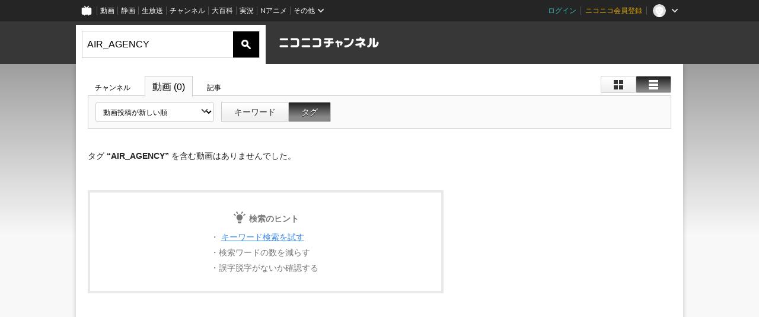

--- FILE ---
content_type: text/html; charset=UTF-8
request_url: https://ch.nicovideo.jp/search/AIR_AGENCY?type=video&mode=t&sort=f&order=d
body_size: 6031
content:
<!DOCTYPE HTML PUBLIC "-//W3C//DTD HTML 4.01 Transitional//EN"
"http://www.w3.org/TR/html4/loose.dtd">







<html class="webkit ">

<head>
<meta http-equiv="Content-Type" content="text/html; charset=utf-8">
<meta http-equiv="Content-Script-Type" content="text/javascript">
<meta http-equiv="Content-Style-Type" content="text/css">
<meta http-equiv="X-UA-Compatible" content="IE=edge, chrome=1">
<meta name="copyright" content="(C) DWANGO Co., Ltd.">

<title>AIR_AGENCY : 動画検索 - ニコニコチャンネル
</title>

    

<meta property="og:title" content="AIR_AGENCY : 動画検索 - ニコニコチャンネル ">
<meta property="og:site_name" content="AIR_AGENCY : 動画検索 - ニコニコチャンネル ">
<meta property="og:description" content="あなたの好きがココにある！アニメ・映画・音楽・ゲームなど公式動画や生放送が満載のニコニコチャンネルで、お気に入りを探して応援しよう！">
<meta property="og:url" content="https://ch.nicovideo.jp/search/AIR_AGENCY?type=video&amp;mode=t&amp;sort=f&amp;order=d">
<meta property="og:image" content="https://secure-dcdn.cdn.nimg.jp/nicochannel/chfront/img/base/niconico_channel_full.png">
<meta property="og:type" content="website">
<meta property="fb:app_id" content="1080595878705344">
<meta name="twitter:card" content="summary_large_image">


            <meta name="robots" content="noindex, follow">


<script type="text/javascript">
  try {
    window.NicoGoogleTagManagerDataLayer = [];

    var data = {};

        data.user = (function () {
      var user = {};

                  user.login_status = 'not_login';
            user.member_plan_id = null;

      return user;
      })();

    data.content = (function () {
      var content = {};
      content.community_id = null;
      content.ch_screen_name = null;
      content.channel_id = null;
      content.ch_monthly_charge = null;
      return content;
    })();

    window.NicoGoogleTagManagerDataLayer.push(data);
    } catch (e) {}
</script>
<!-- Google Tag Manager For Channel Access Analytics -->


    <script>(function(w,d,s,l,i){w[l]=w[l]||[];w[l].push({'gtm.start':
                new Date().getTime(),event:'gtm.js'});var f=d.getElementsByTagName(s)[0],
            j=d.createElement(s),dl=l!='dataLayer'?'&l='+l:'';j.async=true;j.src=
            'https://www.googletagmanager.com/gtm.js?id='+i+dl;f.parentNode.insertBefore(j,f);
        })(window,document,'script','NicoChannelAccessAnalyticsGtmDataLayer','GTM-K8M6VGZ');</script>


<script>
        window.NicoChannelAccessAnalyticsGtmDataLayer.push({
        'event': 'TriggerAccessAnalytics',
        'PageParameter.ChannelId': null,
        'PageParameter.ContentId': null,
        'PageParameter.ContentBillingType': null,
        'PageParameter.IsChannelLiveMemberFree': null,
        'PageParameter.IsChannelLivePayProgram': null,
        'PageParameter.FrontendId': 32
    });
</script>
<!-- End Google Tag Manager For Channel Access Analytics -->
<!-- Google Tag Manager -->

<script>(function(w,d,s,l,i){w[l]=w[l]||[];w[l].push({'gtm.start':new Date().getTime(),event:'gtm.js'});var f=d.getElementsByTagName(s)[0],j=d.createElement(s),dl=l!='dataLayer'?'&l='+l:'';j.async=true;j.src='https://www.googletagmanager.com/gtm.js?id='+i+dl;f.parentNode.insertBefore(j,f);})(window,document,'script','NicoGoogleTagManagerDataLayer','GTM-KXT7G5G');</script>

<!-- End Google Tag Manager -->

    <meta name="description" content="ニコニコチャンネルはアニメ・映画・音楽・ゲーム・エンタメの公式動画配信サイト！">
    
        

<link rel="canonical" href="https://ch.nicovideo.jp/search/AIR_AGENCY?type=video">


                    

                        <link rel="alternate" media="only screen and (max-width: 640px)" href="https://sp.ch.nicovideo.jp/search/AIR_AGENCY?type=video" />

    <link rel="shortcut icon" href="https://ch.nicovideo.jp/favicon.ico?111206">

<link rel="stylesheet" href="https://secure-dcdn.cdn.nimg.jp/nicochannel/chfront/css/legacy-less/base.css?1768790611
">


        <link rel="stylesheet" href="https://secure-dcdn.cdn.nimg.jp/nicochannel/chfront/css/legacy-less/search.css?1768790611
">














<link rel="stylesheet" href="https://secure-dcdn.cdn.nimg.jp/nicochannel/chfront/css/legacy-less/campaign-ticket_sale-ticket_sale.css?1768790611
">



<script>
var is_login   = false;
var is_premium = false;
var is_channel = false;
var user_is_joinable = false;
var nicopo_balance = false;
var page_code  = ""||null;
var page_id    = "search_video"||null;
var user       = null,
    ad_age     = null;
var show_danimestore_invitation = false</script>


<script src="https://secure-dcdn.cdn.nimg.jp/nicochannel/chfront/js/polyfill/closest.js"></script>

<script src="https://secure-dcdn.cdn.nimg.jp/nicochannel/chfront/js/lib/jquery/jquery-3.6.min.js"></script>
<script src="https://secure-dcdn.cdn.nimg.jp/nicochannel/chfront/js/lib/jquery/jquery-migrate.3.3.2.min.js"></script>

<script>jQuery.noConflict();</script>
<script src="https://secure-dcdn.cdn.nimg.jp/nicochannel/chfront/js/common.js?1768790611
"></script>



<script src="https://secure-dcdn.cdn.nimg.jp/nicochannel/chfront/js/lib/swfobject.js?v1.5.1"></script>


<script src="https://res.ads.nicovideo.jp/assets/js/ads2.js?ref=ch"></script>







<script>
    (function (w, k1, k2) {
        w[k1] = w[k1] || {};
        w[k1][k2] = w[k1][k2] || {};
    })(window, 'NicochFrontCoreForeignVariableBinding', 'ChFront');
</script>


</head>

<body id="search"class="
 ja ">
<!-- Google Tag Manager (noscript) -->
<noscript><iframe src="https://www.googletagmanager.com/ns.html?id=GTM-KXT7G5G" height="0" width="0" style="display:none;visibility:hidden"></iframe></noscript>
<!-- End Google Tag Manager (noscript) -->



                <div id="CommonHeader" class="c-siteCommonHeaderUnit"></div>

<!---->
<!---->


<script>
    window.onCommonHeaderReady = function(commonHeader) {
        commonHeader.mount('#CommonHeader', {
                        frontendId: 32,
            site: 'channel',
            user: {
                                isLogin: false            },
            customization: {
                nextUrl: '/search/AIR_AGENCY?type=video&mode=t&sort=f&order=d',
                logoutNextUrl: '/search/AIR_AGENCY?type=video&mode=t&sort=f&order=d',
                size: {
                    maxWidth: '1024px',
                    minWidth: '1024px'
                },
                userPanelServiceLinksLabel: 'ニコニコチャンネルメニュー',
                userPanelServiceLinks: [
                    {
                        href : '/my/purchased',
                        label: '購入したもの'
                    },
                    {
                        href : '/my/following',
                        label: '登録したチャンネル'
                    },
                    {
                        href : '/my/mail/subscribing',
                        label: '購読中のブロマガ'
                    },
                    {
                        href : '/start',
                        label: 'チャンネルを開設'
                    },
                    {
                        href : '/portal/anime',
                        label: 'アニメ'
                    },
                    {
                        href : '/portal/blomaga',
                        label: 'ブロマガ'
                    }
                ],
                helpLink: {
                    href: 'https://qa.nicovideo.jp/category/show/429?site_domain=default'
                }
            }
        });
    };
</script>
<script type="text/javascript" src="https://common-header.nimg.jp/3.0.0/pc/CommonHeaderLoader.min.js"></script>
    
        <header class="site">
                    <div class="head_common" id="head_other">

    <div class="head_inner">
        <!--↓ロゴ↓-->
                            <h1 class="site_logo"><a href="https://ch.nicovideo.jp/"><img src="https://secure-dcdn.cdn.nimg.jp/nicochannel/chfront/img/base/niconico_channel.png" alt="ニコニコチャンネル"><span class="site_name">ニコニコチャンネル</span></a></h1>
                <!--↑ロゴ↑-->

                                <div id="head_search" style="position: relative;" data-header-search-wrapper>
            <form id="head_search_form" action="/search" method="get"
                  onsubmit="submitSearch('video', 't', '&sort=f&order=d'); return false;">
                <div class="search_box">
                    <input type="text" name="s" class="search_string" id="searchtxt" autocomplete="off"
                           value="AIR_AGENCY "
                           placeholder="動画を検索"
                           data-header-search-word
                    >
                    <button type="submit" class="search_submit">検索</button>
                </div>
            </form>

                        <div class="c-searchWordSuggestUnit"
     style="display: none"
     data-search-word-suggest-unit="outer"
     data-search-word-suggest-api="https://sug.search.nicovideo.jp/suggestion/expand/"
     data-header-search-type="video"
     data-header-search-mode="t"
     data-header-search-sort="f"
     data-header-search-order="d"
>
    <ul data-search-word-suggest-unit="inner">
        <li></li>
    </ul>
</div>
<script src="https://secure-dcdn.cdn.nimg.jp/nicochannel/chfront/js/search-word-suggest.js?1768790611
"></script>
        </div>
        
                <div id="head_ads_468x60">
                        

    
                                                                        
        
                                    <aside id="pc_ch_search_468x60_north" class="ads_nicovideo ads_header size_468x60"></aside>
            <script>
                new Ads.Advertisement({ zone: 321 }).set('pc_ch_search_468x60_north');
            </script>
        
    

        </div>

    </div>
</div>
            </header>

                <section class="site_body">
            <article class="content " data-page-id="search_video">
                <section class="panel">

            
                    
                                <script>
                cookie("search_mode","t",{path:"/"});
            </script>
            
    
                    
                    
                            

    
    <section class="p-searchResultsForVideo">
        <div class="searchResultsHeaderContainer">
            <header>
                <div class="shoulder">
        <menu class="scopebar change_style">
                <ul>
                        <li class="icon tile ">
                                <span class="scope" data-mode="tile" data-type="video"><span></span></span>
                        <li class="icon detail selected">
                                <span class="scope" data-mode="detail" data-type="video"><span></span></span>
                </ul>
        </menu>
</div>

<nav class="nav_search">
        <ul>
                <li                 ><a href="/search/AIR_AGENCY?type=channel&amp;mode=t">チャンネル
                        </a><!--/li-->
                <li class="selected"                ><a href="/search/AIR_AGENCY?type=video&amp;mode=t">動画
                        (0)</a><!--/li-->
                <li                 ><a href="/search/AIR_AGENCY?type=article&amp;mode=t">記事
                        </a><!--/li-->
        </ul>
</nav>

                <div class="box_filter">
                    <label class="c-formSelect">
                        <select name="sort" data-href="/search/AIR_AGENCY?type=video&amp;mode=t&amp;" class="sort_list">
                            <option value="sort=f&amp;order=d" selected>動画投稿が新しい順</option>
                            <option value="sort=v&amp;order=d">再生が多い順</option>
                            <option value="sort=n&amp;order=d">コメントが新しい順</option>
                            <option value="sort=r&amp;order=d">コメントが多い順</option>
                            <option value="sort=m&amp;order=d">マイリスト登録が多い順</option>
                            <option value="sort=l&amp;order=d">再生時間が長い順</option>
                            <option disabled></option>
                            <option value="sort=f&amp;order=a">動画投稿が古い順</option>
                            <option value="sort=v&amp;order=a">再生が少ない順</option>
                            <option value="sort=n&amp;order=a">コメントが古い順</option>
                            <option value="sort=r&amp;order=a">コメントが少ない順</option>
                            <option value="sort=m&amp;order=a">マイリスト登録が少ない順</option>
                            <option value="sort=l&amp;order=a">再生時間が短い順</option>
                        </select>
                    </label>
                    <menu class="scopebar">
                        <ul>
                            <li                             ><a class="scope"
                                href="/search/AIR_AGENCY?type=video&amp;mode=s&amp;sort=f&amp;order=d">キーワード</a><!--/li-->
                            <li class="selected"                            ><a class="scope"
                                href="/search/AIR_AGENCY?type=video&amp;mode=t&amp;sort=f&amp;order=d">タグ</a><!--/li-->
                        </ul>
                    </menu>
                </div>

                                

            </header>
        </div>

                <div class="searchResultsItemsContainer">
                        <div class="advertisement">
                

    
                                                                        
        
                                    <aside id="pc_ch_search_300x250_east" class="ads_nicovideo ads_search size_300x250"></aside>
            <script>
                new Ads.Advertisement({ zone: 423 }).set('pc_ch_search_300x250_east');
            </script>
        
    

            </div>

                                            <div class="noSearchResults">
                                                                                                                
                                            <h3>
                            <span>タグ</span>
                            “AIR_AGENCY”
                            <span>を含む動画はありませんでした。</span>
                        </h3>
                        <dl>
                            <dt>
                                <svg xmlns="http://www.w3.org/2000/svg" viewBox="0 0 24 24">
    <path d="M15.2 16.814A3.206 3.206 0 0 1 12.02 20H12a3.205 3.205 0 0 1-3.2-3.207h6.4v.021ZM12.017 4.769a5.208 5.208 0 0 1 5.183 5.21 5.207 5.207 0 0 1-2 4.107v.704a.402.402 0 0 1-.4.4H9.2a.4.4 0 0 1-.4-.4v-.704a5.205 5.205 0 0 1-2-4.106c0-2.876 2.33-5.21 5.2-5.21l.017-.001ZM3.24 3.806a.464.464 0 0 1 .311.124l2.36 2.208a.447.447 0 0 1-.084.715.46.46 0 0 1-.227.062h-.004a.472.472 0 0 1-.124-.016l-3.135-.86a.458.458 0 0 1-.336-.463.444.444 0 0 1 .058-.195l.777-1.347a.458.458 0 0 1 .397-.228h.007Zm17.533 0a.458.458 0 0 1 .39.228l.778 1.347a.444.444 0 0 1-.096.561.458.458 0 0 1-.182.097l-3.135.86a.471.471 0 0 1-.119.016h-.005a.46.46 0 0 1-.397-.228.446.446 0 0 1 .083-.549l2.358-2.208c.087-.08.201-.125.32-.124h.005Zm-11.61-.373a.445.445 0 0 1-.5.57.461.461 0 0 1-.264-.136L6.131 1.534a.46.46 0 0 1-.127-.38.445.445 0 0 1 .22-.327L7.575.059a.466.466 0 0 1 .67.274l.917 3.1Zm5.675 0a.445.445 0 0 0 .206.516.46.46 0 0 0 .557-.082l2.268-2.333a.46.46 0 0 0 .127-.38.445.445 0 0 0-.22-.327l-1.35-.768a.466.466 0 0 0-.67.274l-.918 3.1Z"/>
</svg>
                                <span>検索のヒント</span>
                            </dt>
                            <dd>
                                <a href="/search/AIR_AGENCY?type=video&amp;mode=s&amp;sort=f&amp;order=d">
                                    キーワード検索を試す
                                </a>
                            </dd>
                            <dd>検索ワードの数を減らす</dd>
                            <dd>誤字脱字がないか確認する</dd>
                        </dl>
                                    </div>
                    </div>
    </section>
    
    <script src="https://secure-dcdn.cdn.nimg.jp/nicochannel/chfront/js/search.js"></script>

</section>
            </article>
        </section>
    
        <footer class="c-footer">
            

    
                                                                        
        
                                    <aside id="pc_ch_search_728x90_south" class="ads_nicovideo ads_footer size_728x90"></aside>
            <script>
                new Ads.Advertisement({ zone: 320 }).set('pc_ch_search_728x90_south');
            </script>
        
    


        
        <div class="c-footer__common">
        <div class="c-footer__common__menu">
            <nav>
                <h3>総合</h3>
                <div>
                    <ul>
                        <li><a href="https://ch.nicovideo.jp/">ニコニコチャンネル トップ</a></li>
                        <li><a href="/static/rule.html">利用規約</a></li>
                        <li><a href="/static/tokutei.html">特定商取引法の表示</a></li>
                        <li><a href="https://qa.nicovideo.jp/category/show/429?site_domain=default">ヘルプ</a></li>
                        <li><a href="http://dwango.co.jp/" target="_blank">運営会社</a></li>
                    </ul>
                </div>
            </nav>
            <nav>
                <h3>カテゴリとポータル</h3>
                <div>
                    <ul>
                        <li><a href="https://ch.nicovideo.jp/portal/blomaga">ブロマガ</a></li>
                        <li><a href="https://ch.nicovideo.jp/portal/anime">アニメ</a></li>
                        <li><a href="https://ch.nicovideo.jp/portal/movie">映画・ドラマ</a></li>
                        <li><a href="https://ch.nicovideo.jp/portal/media">社会・言論</a></li>
                        <li><a href="https://ch.nicovideo.jp/portal/tokusatsu">特撮</a></li>
                        <li><a href="https://ch.nicovideo.jp/portal/music">音楽</a></li>
                        <li><a href="https://ch.nicovideo.jp/portal/entertainment">エンタメ</a></li>
                    </ul>
                    <ul>
                        <li><a href="https://ch.nicovideo.jp/portal/sports">スポーツ</a></li>
                        <li><a href="https://ch.nicovideo.jp/portal/showbiz">芸能</a></li>
                        <li><a href="https://ch.nicovideo.jp/portal/life">生活</a></li>
                        <li><a href="https://ch.nicovideo.jp/portal/politics">政治</a></li>
                        <li><a href="https://ch.nicovideo.jp/portal/game">ゲーム</a></li>
                        <li><a href="https://ch.nicovideo.jp/portal/variety">バラエティ</a></li>
                        <li><a href="https://ch.nicovideo.jp/portal/gravure">グラビア</a></li>
                    </ul>
                </div>
            </nav>
            <nav>
                <h3>アカウント</h3>
                <div>
                    <ul>
                                                    <li><a href="https://account.nicovideo.jp/register">アカウント新規登録</a></li>
                            <li><a href="https://account.nicovideo.jp/login?next_url=%2Fsearch%2FAIR_AGENCY%3Ftype%3Dvideo%26mode%3Dt%26sort%3Df%26order%3Dd&site=channel&time=1768886085&hash_key=1370a1bd">ログインページ</a></li>
                                            </ul>
                </div>
            </nav>
            <nav>
                <h3>開設／お問い合わせ</h3>
                <div>
                    <ul>
                        <li><a href="https://ch.nicovideo.jp/start">チャンネルを開設する</a></li>
                        <li><a href="https://qa.nicovideo.jp/faq/show/5008?site_domain=default">ニコニコへのご意見・ご要望</a></li>
                        <li><a href="http://site.nicovideo.jp/sales_ads">広告出稿に関するお問い合わせ</a></li>
                    </ul>
                </div>
            </nav>
        </div>

                
        <div class="c-footer__common__copyright">
            <a href="http://dwango.co.jp/" target="_blank">&copy; DWANGO Co., Ltd.</a>
        </div>
    </div>
</footer>

            
        <div class="nicoch_notifybar" style="display:none">
    <h6 class="title"></h6>
    <div class="body"></div>
    <span class="close">&times;</span>
</div>

        

<script>
if (parent != window) {
    var allowed = false;

    document.addEventListener('click', function(e) {
        if (!allowed) {
            e.stopPropagation();
            e.preventDefault();
        }
    }, true);

    window.addEventListener('message', function(e) {
        if (e.origin == 'https://ch.nicovideo.jp/') {
            allowed = true;
        }
    }, true);
}
</script>



<script>

    var sendGaAndGa360Event = function (e) {
        var el = e.currentTarget;
        var eventTag = el.hasAttribute('data-ga-event-tag') ? el.getAttribute('data-ga-event-tag') : '';

        var isDebug = cookie('ch_debug') || false;
        if (eventTag === '') {
            if (isDebug) {
                console.log('GAイベントパラメーターのいずれかが未設定です。イベントは送信されません');
                console.log({eventTag: eventTag});
            }
            return true;
        }

        NicoGoogleTagManagerDataLayer.push({'event': eventTag});
    };

    Array.prototype.forEach.call(document.querySelectorAll('[data-selector="sendGA360Event"]'), function(gaNodeList) {
        gaNodeList.addEventListener("click", sendGaAndGa360Event);
    });

</script>


</body>
</html>
